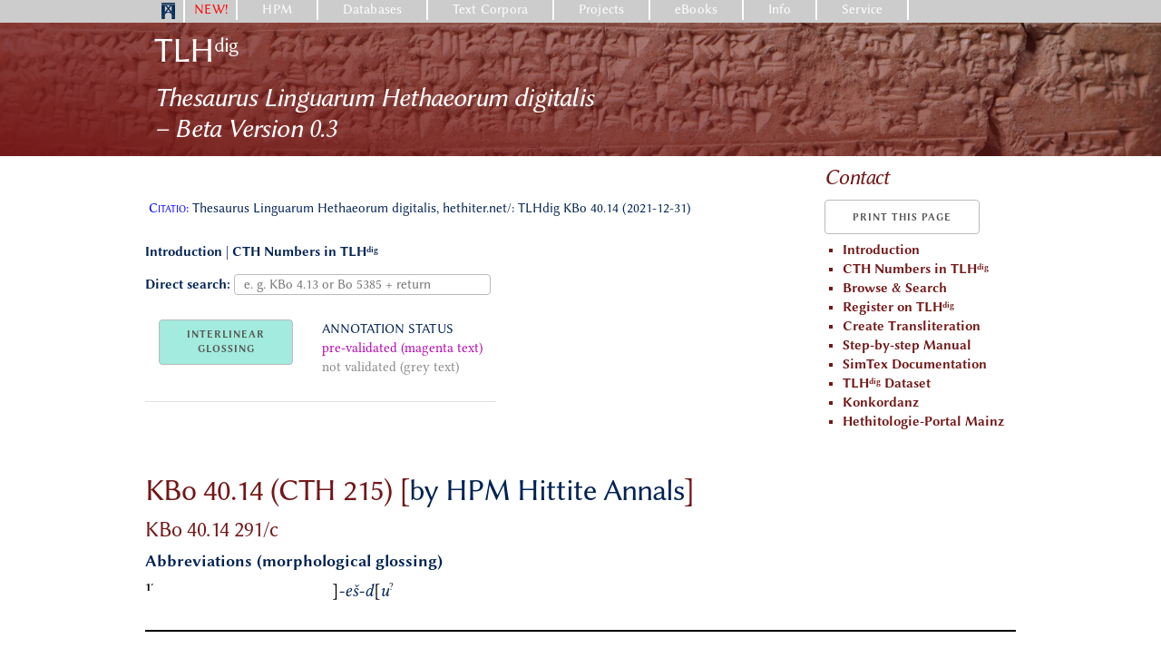

--- FILE ---
content_type: text/html; charset=UTF-8
request_url: https://www.hethport.uni-wuerzburg.de/TLHdig/tlh_xtx.php?d=KBo%2040.14
body_size: 7637
content:
<!DOCTYPE html>

<html lang="en">
    
<head>

<style>

        .project_bg {
            background-image: linear-gradient(15deg, rgba(115, 23, 23, 0.99), rgba(115, 23, 23, 0.2)), url('kantuzili.jpg');
        }

        .sup-dig {
            top: -0.5em;
            font-size: 60%;
            line-height: 0;
            position: relative;
            vertical-align: baseline;
        }

        h1, h2, h3, h4, h5, h5 a, a button.menu {
            color: #731717;
        }

        button.menu {

        }
        
        button {
            font-weight: 300;
        }

        .Hit, .sGr, .aGr, .det, .Hur, .MaterLect, .subscr, .corr {
            font-family: "HPMLinux Biolinum O", sans-serif; 
        }
        
        .Hit {
            color: inherit;
            font-size: inherit;
            margin-bottom: inherit;
            padding: 0px;
            text-indent: inherit;
            text-align: left;
        }
        .sGr {
            color: green;
            font-size: inherit;
            margin-bottom: inherit;
            padding: 0px;
            text-indent: inherit;
            text-align: left;
        } 
        
        .aGr {
            font-style: italic;
            color: indianred;
            font-size: inherit;
            margin-bottom: inherit;
            padding: 0px;
            text-indent: inherit;
            text-align: left;
        }
        
        .det {
            font-style:normal;  
            font-size:58%;  
            vertical-align:super;  
            color: darkred;
            margin-bottom: inherit;
            padding: 0px;
            text-indent: inherit;
            text-align: left;
        }
        .Hur {
            font-style:normal;  
            color: deeppink;
            font-size: inherit;
            margin-bottom: inherit;
            padding: 0px;
            text-indent: inherit;
            text-align: left;
        }
        
        .MaterLect {
            color: hotpink;
            font-size: 58%;
            margin-bottom: inherit;
            padding: 0px;
            text-indent: inherit;
            text-align: left;            
        }
        
        .subscr { 
            font-style: inherit;
            font-size:78%;  
            color: inherit;  
            vertical-align:sub;  
        }

        
        .corr {
            font-style:normal;  
            font-size:58%;  
            vertical-align:super;  
            color: inherit;
            margin-bottom: inherit;
            padding: 0px;
            text-indent: inherit;
            text-align: left;
            
        }
        
        .first {
                
            font-weight: 600;
            font-size:120%;  
        }
        
        .text-red {
            color: red;
        }
        
        .collapsible {
          background-color: #731717;
        }

        .active, .collapsible:hover {
          background-color: #d5b4b4;
          color: #731717;
        }
        
tabsep::before	{ content: " || "; vertical-align: bottom; font-size: 100%; font-weight: bold;font-style: normal;}
    </style>    <meta http-equiv="Content-Type" content="text/html; charset=UTF-8">

    <!-- Basic Page Needs–––––––––––––––––––––––––––– -->
	<TITLE>TLHdig</TITLE>
	<meta name="GENERATOR" content="">
    <meta name="AUTHOR"    content="">
    <meta name="CREATED"   content="">
	<meta name="CHANGED"   content="2025-03-17">

  <!-- Mobile Specific Metas
  –––––––––––––––––––––––––––––––––––––––––––––––––– -->
  <meta name="viewport" content="width=device-width, initial-scale=1">

  <!-- FONT
  –––––––––––––––––––––––––––––––––––––––––––––––––– -->
  <link rel="stylesheet" href="../HPMctrl/css/font.css">

  <!-- CSS
  –––––––––––––––––––––––––––––––––––––––––––––––––– -->
  
  <link rel="stylesheet" href="../HPMctrl/css/normalize.css">
  <link rel="stylesheet" href="../HPMctrl/css/skeleton.css">
  <link rel="stylesheet" href="../HPMctrl/css/custom.css">
  <!-- link rel="stylesheet" href="../HPMctrl/css/hpmplus.css">  -->  
  <link rel="stylesheet" href="../HPMctrl/css/HPMmenu.css">

    <style>
    .project {color:#fff}
    </style>	    <script language="JavaScript" src="../HPMctrl/js/infwin.js"></script>
    <script>
        function myFunction(x) {
        x.classList.toggle("change");
        }
    </script>
    
 <!-- ################################# -->
    
    
    <link rel="stylesheet" type="text/css" href="../HPMctrl/css/ttp3.css">
    <script language="JavaScript" src="../HPMctrl/js/infwin-mid.js"></script>
    <script language="JavaScript" src="../HPMctrl/js/infwin-hoch.js"></script>
    <script language="JavaScript" src="../HPMctrl/js/infwin.js"></script>

<!--Analysetabelle Anfang-->
   <script src="https://code.jquery.com/jquery-1.10.2.js"></script>
   <script>
   
   $(document).ready(function() {
     $("#show_hide").click(function () {
    $( ".tblcls" ).toggle(500)
  });  
  });
   </script>

<style>

   
}
</style>
<!--Analysetabelle Ende-->

    <!-- ################################# -->
</head>

<body LANG="de-DE" DIR="LTR">


<div class='page-container'>
<div class='content-wrap'>
<div class='menustrich'>		
</div>
  
<div class='container'>



<!-- HPM main nav -->
<nav>
  <ul class="primary">
    <li class="home" title='Home' ><a href='/' style="padding: 3px 10px 0px 10px;"><img src='../HPMctrl/logos/porta_blau_frei.png' NAME='HPM'   HEIGHT=18 BORDER=0></a></li>

                
    <li><a href='../HPM/new.php' style='color:red; padding-left: 10px; padding-right: 10px;'>NEW!</a>
      </li>
    <li><a href='../HPM/about_HPM.php'>HPM</a>
       
    </li>

    <li><a href="">Databases</a>
      <ul class="sub">
            <div class="row">
            <div class="four columns">
                
                    <h4 > <a href='../hetkonk/hetkonk_abfrageF.php' title='Konkordanz Suche'>Konkordanz  der hethitischen Keilschrifttafeln</a>  </h4>
    <h4 > <a href='../CTH'>CTH – Catalogue of Hittite Texts</a> </h4>
                        <ul>
            <li><a href='../HiTop/hetgeointro.php'  class="info">Hittite Toponyms (HiTop)</a></li>
            <li><a href='../hetonom/ONOMASTIdata.html' TARGET='_blank'>Répertoire onomastique</a></li>
            <li><a href='../Nuzi' TARGET='_blank'>Personal Names from Tall al-Faḫḫar</a></li>
        </ul>
                        <ul>
            <li><a href='/katzas/' TARGET='_blank'>Catalogue of Central Anatolian Settlements (KatzaS)</a></li>
            <li><a href='/bodoks/' TARGET='_blank'>Archive of the Boğazköy Excavations (BoDoks)</a></li>
        </ul>
                
            </div>
	        <div class="four columns">
                
                        <ul>
            <li><a href='../hetbib/hetbib_abfrageF.php'  title='' TARGET='_blank'><span> Hittite Bibliography </span></a></li>
            <li><a href='../hetbibsys/obsah.php'  title='' TARGET='_blank'><span> Systematic Bibliography </span></a></li>
            <li><a href='../grodlist'  title='' TARGET='_blank'><span> Groddek's List </span></a></li>
            <li><a href='../hetlexbibl/lexbibl.php?c=A'  title='' TARGET='_blank'><span> Lexicographical Bibliography </span></a></li>
            <li><a href='../emarkonk/' TARGET='_blank'><span>Sekundärliteratur zu den Texten aus Emar</span></a></li>
            <li><a href='../bibliothekMZ/'><span>Bibliothek des Hethitologie-Archiv</span></a></li>
        </ul>	
                
	        </div>
            <div class="four columns">
                
                    <ul>
        <li><a href='http://www.hethport.adwmainz.de/fotarch/' TARGET='_blank'>The Mainz Photo Archive</a></li>
        <li><a href='http://www.hethport.adwmainz.de/aAfotarch/' TARGET='_blank'>Old Assyrian Photo Library</a></li>
        <li><a href='/Alalach/' TARGET='_blank'>Alalakh Archive</a></li>
        <li><a>Museums </a>
            <ul>
                <li><a href='http://www.hethport.adwmainz.de/Durham/' > Durham University - Oriental Museum</a></li>
                <li><a href='http://www.hethport.adwmainz.de/ermitage/' >Ermitage</a></li>
                <li><a href='http://www.hethport.adwmainz.de/OIchicago/' >Oriental Institute</a></li>
                <li><a href='http://www.hethport.adwmainz.de/vam/' >Vorderasiatisches Museum </a></li>
                <li><a href='http://www.hethport.adwmainz.de/BritMus/'>British Museum</a></li>
                <li><a href='http://www.hethport.adwmainz.de/Louvre/'>Louvre</a></li>
            </ul>	
        </li>
        <li><a href='/3darchiv/index_en.php' > 3D Archive</a></li>
    </ul>
                
            </div></div>
        </ul> 
    </li>
      
    <li><a href="">Text Corpora</a>
      <ul class="sub">
            <div class="row">
            <div class="four columns">
                
                	<ul>
		<li>Texts of the Hittites
			<ul>
        		<li><a href='../TLHdig/' TARGET='_blank'>TLH<sup>dig</sup></a></li>	
                <li><a href='../PTAC/bascorp_idx1.php' TARGET='_blank'>Administrative texts</a></li> 
				<li><a href='../txhet_kultinv/' TARGET='_blank'>Cult inventories</a></li>
				<li><a href='../txhet_ke/textindex.php?g=ke&x=x' TARGET='_blank'>Decrees</a></li>
                <li><a href='../HFR/' TARGET='_blank'>Festival rituals</a></li>
                    <ul>
                        <li><a href='../txhet_festrit/' TARGET='_blank'>Critical editions</a></li>
                        <li><a href='../HFR/bascorp_intro.php' TARGET='_blank'>Basic corpus</a></li>
                    </ul>
				<!-- <li a href='../TXThetinstruc/' TARGET='_blank' >Historical texts</a></li>		-->	
                <li><a href='../txhet_heluwt/textindex.php?lang=EN&g=heluwt&l=x' >Hittite-Luwian Texts</a></li> 
                <li><a href='../CHiL/bascorp_idx1.php' >Legal Texts</a></li> 
                    <ul>
                        <li><a href='../txhet_chil/' TARGET='_blank'>Critical editions</a></li>
                        <li><a href='../CHiL/bascorp_intro.php' TARGET='_blank'>Transliterations</a></li>
                    </ul>
				<li><a href='../txhet_myth/textindex.php?g=myth&x=x' TARGET='_blank'>Myths</a></li>
				<li><a href='../txhet_gebet/textindex.php?g=gebet&x=x' TARGET='_blank'>Prayers</a></li>
				<li><a href='../txhet_besrit/textindex.php?g=besrit&x=x' TARGET='_blank'>Rituals</a></li>	
				<li><a href='../txhet_svh/textindex.php?g=svh&x=x' TARGET='_blank'>State treaties</a></li>

			</ul>
		</li>
		
		<li>Other Text Groups
            <ul>
                <li><a href='../altass' TARGET='_blank'>Old Assyrian texts</a></li>
            </ul>
        </li>
    </ul>
                
            </div>
            <div class="three columns">
                <?php

                ?>
            </div>
            <div class="three columns">
                <?php

                ?>
            </div>
            </div>
        </ul>  
    </li>
      
    <li><a href="">Projects</a>
      <ul class="sub">
            <div class="row">
            <div class="six columns">
                
                        <ul>
            <li><a href='../HFR' class="info">Das Corpus der hethitischen Festrituale (HFR)</a></li>
            <li><a href='../TLHdig' >TLH<sup>dig</sup></a></li> 
            <li><a href='https://www.phil.uni-wuerzburg.de/altorientalistik/forschung/laufende-forschungsprojekte/cuka/' >Computer-unterstützte Keilschriftanalyse (CuKa)</a></li>
            <li><a href='../CHiL' >Corpus of Hittite Laws</a></li> 
            <li><a href='https://www.ediana.gwi.uni-muenchen.de/' >eDiAna project</a></li> 
            <li><a href='https://www.phil.uni-wuerzburg.de/altorientalistik/forschung/laufende-forschungsvorhaben/hittite-annals/'>Hittite Annals</a></li>
            <li><a href='../HDep'>Hittite Depositions</a></li>
            <li><a href='https://www.assyriologie.uni-muenchen.de/forschung/hittite_divinatory_texts/index.html'>Hittite Divinatory Texts</a></li>
            <li><a href='../HiTop/hetgeointro.php'  class="info">Hittite Toponyms (HiTop)</a></li>
            <li><a href='https://www.uni-marburg.de/de/fb10/iksl/faecher/vergleichende-sprachwissenschaft/forschung/luwgramm' >LuwGramm</a></li>            
            <li><a href='https://www.phil.uni-wuerzburg.de/altorientalistik/forschung/laufende-forschungsprojekte/tive/' >Tive</a></li> 
            <li><a href='https://www.uni-marburg.de/de/fb10/iksl/faecher/vergleichende-sprachwissenschaft/forschung/bogazkoey-fragments/bogazkoy-fragments' class="info">Unpublished Boğazköy-Fragments</a></li>
        </ul>
                
            </div>
            <div class="six columns">
                
                    <ul>

        <li><a href='/HPM/hpm.php?p=3djoins'  class="info"> 3D-Joins und Schriftmetrologie</a></li>
        <li><a href='http://www.adwmainz.de/projekte/akteure-und-machtstrukturen-in-der-hethischen-gesellschaft/informationen.html' > Akteure und Machtstrukturen in der hethitischen Gesellschaft</a></li>
        <li><a href='http://www.ao.altertumswissenschaften.uni-mainz.de/dpht-hethitische-rituale/' class="info"> Beschwörungsrituale der Hethiter</a></li>
        <li><a href='/3d/index_en.php' >Clay Tablets in 3D</a></li>
        <li><a href='/emarkonk'  class="info"> Emar Online Database</a></li>
        <li><a href='/HPM/hpm.php?p=projektHethForsch'  class="info"> Hethitische Forschungen</a></li>
        <li><a href='/projekte/Mythen.php'  class="info"> Hethitische mythologische Texte</a></li>
        <li><a href='/projekte/Hittite Local Cults - Philosophische Fakultät.html' class="info"> Hittite Local Cults</a></li>	
        <li><a href='/PTAC'  class="info"> The Hittite Palace Administrative Corpus</a></li>
        <li><a href='/projekte/Gebete.php'  class="info"> Hymnen und Gebete in hethitischer Sprache</a></li>
        <li><a href='/HPM/hpm.php?p=projektDFGinfrastruktur'  class="info"> Informationsinfrastruktur für digitale Publikation und netzbasierte Forschungskooperation</a></li>
        <li><a href='http://www.hethport.adwmainz.de/vam/'   class="info"> Keilschrifttafeln aus Boğazköy - Die Photosammlung des Vorderasiatischen Museums </a></li>
        <li><a href='https://luwili.wordpress.com/' >Luwili Project</a></li>
        <li><a href='http://www.assyriologie.uni-muenchen.de/forschung/forschungsprojekte2/tempel_hattusa/index.html'  class="info"> Rekonstruktion der Archive des Großen Tempels von Ḫattusa</a></li>
        <!-- /projekte/Die Archive des Großen Tempels - Assyriologie und Hethitologie - LMU München.html -->   
        <li><a href='/projekte/Hethitische Bibliographie - Systematik - Philosophische Fakultät.html'  class="info"> Systematische Bibliographie der Hethitologie</a></li>
        <li><a href='/projekte/Wine and Viticulture in Hittite Anatolia - Philosophische Fakultät.html'  class="info"> Wine and Viticulture in Hittite Anatolia</a></li>
    </ul>
                
            </div>
            </div>
      </ul>  
    </li>
      
    <li><a href='' >eBooks</a>
       <ul class="sub">
            <div class="row">
            <div class="six columns">
                
                        
	<ul>
		<li><a href='/hpmm/' >hpm://m : Hethitologie Portal Mainz - Materialien</a></li>
		<li><a href='/stbot/' >StBoT : Studien zu den Boğazköy-Texten</a></li>
		<li><a href='/kbo/' >KBo : Keilschrifttexte aus Boghazköi</a></li>
		<li><a href='/preprints/' ><i>preprints CHDS</i></a></li>
	</ul>	
                
	        </div>
            </div>
       </ul>
    </li>
      
    <li><a href="">Info</a>
      <ul class="sub">
            <div class="row">
            <div class="three columns">
                
                		<ul>
            <li><a href='/HPM/hpm-en.php?p=anfhet-en' ><span>The Dawn of Hittitology</span></a></li>
            <li><a href='/HPM/hpm-en.php?p=hetgesch-en' ><span>Hittite History</span></a></li>
            <li><a href='/HPM/hpm-en.php?p=Hrozny' ><span>Hrozný's "Lösung des hethitischen Problems"</span></a></li>
            <li><a href='/HPM/hpm-en.php?p=general-en' ><span>Hittitology</span></a></li>
            <li><a href='/HPM/hpm-en.php?p=divin-en' ><span>Divination</span></a></li>
            <li><a href='/HPM/hpm-en.php?p=schreibk' ><span>Schreibkunst</span></a></li>
	 	</ul>
                
            </div>
            </div>
      </ul>  
    </li>
      
    <li><a href="">Service</a>
      <ul class="sub">
            <div class="row">
            <div class="three columns">
                
                        <ul>
    		<li><a href='/keyboards/index.php' >Unicode-Fonts &amp; Keyboards</a></li>
			<li><a href='/cuneifont/' >Unicode Cuneiform Fonts</a></li>
			<li><a href='/luwglyph/' >Hieroglyphic Luwian Fonts</a></li>
			<li><a href='/HPM/hpm.php?p=hpmguide-en'>HPM Guide for XML</a></li>
        </ul>  
                
            </div>
            </div>
      </ul>  
    </li>
    <li>
    </li>
        
  </ul>
</nav>
<!-- end HPM main nav -->


<!-- finis graue Leiste  --></div>

<div class="row project_bg">
    <div class="container">
        <div class="nine columns">
            <h2 style='padding:10px 0px 4px 10px' align=left><a href='../TLHdig'>TLH<span class='sup-dig'>dig</span></a></h2>
            <h4 style='padding:0px 10px 4px 10px' align=left><i><a href='../TLHdig'>Thesaurus Linguarum Hethaeorum digitalis<br> – <i>Beta Version 0.3</i></a></i></h4>
        </div>        <div class="three columns">
        </div>
    </div>
</div><div class="container ">

<div class="row kopf2">
    <div class="nine columns ">
        <h5 align=left style='padding:10px 0px 0px 0px'></h5>
        <h6 align=left ><i></i></h6>
    </div>
    <div class="three columns">
        <h5 style='padding:10px 0px 0px 0px'><a href='mailto:tlhdig@uni-wuerzburg.de?subject=Thesaurus Linguarum Hethaeorum digitalis (TLHdig)' class='link'><i>Contact</i></a></h5>
    </div>

</div>
    <div class="row">
        <div class="nine columns">
            <p padding=10px> <span style='padding:4px'> <span style='font-variant:small-caps; color:blue'>Citatio:</span> Thesaurus Linguarum Hethaeorum digitalis, hethiter.net/: TLHdig KBo 40.14 (2021-12-31)</span>  </p>
        </div>    
        <div class="three columns">
            <button onclick="window.print()">Print this page</button>
        </div>
    </div>

<div class="row">    
    <div class="nine columns">
    </div>

    <div class="three columns">
              
    </div>   
</div>
    <!-- ################################### -->
    <!--div class="row" -->
            
<div class="row">
    <div class="nine columns">
        
           
        <form action='tlh_xtx.php' method='post'>
        <p align="left">    
         <b><a href="index.php">Introduction</a>  </b> | 
        <b><a href="tlh_idx1.php">CTH Numbers in TLH<span class='sup-dig'>dig</span></a></b>
         </p> <p align="left">  
        <b>Direct search: </b> <input type="text" name="txtnr" placeholder="e. g. KBo 4.13 or Bo 5385 + return" style="height: 22; padding: 2px 10px; margin-bottom: 0; border: 1px solid #bbb;" > 
        </p>    
        </form>   
   
   <p> </p>  <!-- position: fixed; -->
   <table><tr><td>
                <p><button id="show_hide" align="right" style="background-color: rgba(17, 204, 170, 0.39); line-height: 16px; height: 50px;" >INTERLINEAR<br>GLOSSING</button>
            </p>

            </td><td>
            <p style="padding-left: 0.1em; line-height: 1.4; font-family: 'HPMLinux Biolinum O'; font-size: 100%; font-style: normal; background-color: white; z-index:2"><span style="" >ANNOTATION STATUS<br>
                <span style=" color: #b404ae; font-family: 'HPMLinux Libertine O';">pre-validated (magenta text)</span><br>
                <span style=" color: #888; font-family: 'HPMLinux Libertine O';">not validated (grey text)</span><br> 
            </span></p>
   </td></tr></table>
            <!--  z-index:2 -->
            <br><br>

     <!-- -->   
    


    </div>
       
    <div class="three columns">
    
    <ul style="color: #731717;">
    <li><a  style="color: #731717;" href="../TLHdig/"><b>Introduction</b></a></li>
    <li><a  style="color: #731717;" href="tlh_idx1.php"><b>CTH Numbers in TLH<span class="sup-dig">dig<span></b></a></li>
    <li><a  style="color: #731717;" href="corpus.php"><b>Browse & Search</b></a></li>
    <li><a  style="color: #731717;" href="https://www.hethport3.uni-wuerzburg.de/tlh_editor/" target="_blank"><b>Register on TLH<span class='sup-dig'>dig</span></b></a></li>
    <li><a  style="color: #731717;" href="https://www.hethport3.uni-wuerzburg.de/tlh_editor/" target="_blank"><b>Create Transliteration</b></a></li>
    <li><a  style="color: #731717;" href="steps.php"><b>Step-by-step Manual</b></a></li>
    <li><a  style="color: #731717;" href="docu.php"><b>SimTex Documentation</b></a></li>
    <li><a  style="color: #731717;" href="dataset.php"><b>TLH<span class="sup-dig">dig</span> Dataset</b></a></li>
    <li><a  style="color: #731717;" href="../hetkonk/hetkonk_abfrageF.php"><b>Konkordanz</b></a></li>
    <li><a  style="color: #731717;" href="../HPM"><b>Hethitologie-Portal Mainz</b></a></li>            
</ul>        
            
                 
            
                 
              

    </div>
</div>        
<!-- ab hier -->
    
    
<div class="row">    
    <div class="ten columns">
        
<p><i></i></p>        


    </div>
    <div class="two columns">
        <p>  </p>
    </div>        
</div>

<!-- Einzeltext -->
<div class="row" >
   

 
   <div class="row" >    
       <div class="twelve columns">

      <h3> KBo 40.14  (CTH 215) [<a href="https://www.phil.uni-wuerzburg.de/altorientalistik/forschung/laufende-forschungsprojekte/hittite-annals/">by HPM Hittite Annals</a>]</h3>
      <h6>  </h6>
      <h5>   <AO:TxtPubl>KBo 40.14</AO:TxtPubl> <AO:InvNr>291/c</AO:InvNr>  </h5>
      
     
        <h6><b><a href='XXjavascript:infmid("./tlh_rev.php?tnr=KBo 40.14&cth=", "Revisionsgeschichte")' title='UNDER DEVELOPMENT'><!--Revisionsgeschichte--></a></b> <!--| -->
        <b><a href="javascript:infhoch('annotation_abkrz.php','Abkürzungen')" >Abbreviations (morphological glossing)</a></b>    </h6>

      
    </div>

</div>
<div class="row" style=" min-height: 400px;">

 <div class='twelve columns'>  
<p class="Hit"> <span class="LineNrExpl"><a name="1′">1′</a></span>   <a><span style="font-size:4pt;padding-left:36em"> </span></a> <a><span class="del">]</span>-eš-d<span class="del">[</span>u<span class="corr">?</span><span class='ttp3text'></span></a> <hr style="border:solid 1px; color: #000 "/>  </p> <table class="tblcls">
             <tr><th class='transl'> … </th><th class='transl'></th></tr>
 <tr><td></td><td class=""></td></tr>


      </table>
<p class="Hit"> <span class="LineNrExpl"><a name="2′">2′</a></span>   <a><span style="font-size:4pt;padding-left:34em"> </span></a> <a href='javascript:infmid(&quot;qx.php?ts=%25%201%20&amp;x=%5Dx&amp;q=%40%40%40%40%40&quot;)' class='ttp3'><span class="del">]</span>x<span class='ttp3text'></span></a> <a href='javascript:infmid(&quot;qx.php?ts=A-NA%20&amp;x=A-N%5BA&amp;q=%40%40%40%40%40&quot;)' class='ttp3'><span class="aGr">A-N<span class="del">[</span>A</span><span class='ttp3grau'>to:{D/L.SG, D/L.PL, ALL}</span></a>  </p> <table class="tblcls">
             <tr><th class='transl'> … </th><th class='transl'><span class="del">]</span>x</th><th class='transl'><span class="aGr">A-N<span class="del">[</span>A</span></th></tr>
 <tr><td></td><td class="text"></td><td class="grau">to<br/>{D/L.SG, D/L.PL, ALL}</td></tr>


      </table>
<p class="Hit"> <span class="LineNrExpl"><a name="3′">3′</a></span>   <a><span style="font-size:4pt;padding-left:33em"> </span></a> <a>-r<span class="del">]</span>a<span class="corr">?</span><span class='ttp3text'></span></a> <a href='javascript:infmid(&quot;qx.php?ts=DUG%20&amp;x=DUG&amp;q=%40%40%40%40%40&quot;)' class='ttp3'><span class="sGr">DUG</span><span class='ttp3grau'>vessel:{(UNM)}</span></a> <a><span class="del">[</span></a>  </p> <table class="tblcls">
             <tr><th class='transl'> … </th><th class='transl'></th><th class='transl'><span class="sGr">DUG</span></th><th class='transl'> … </th></tr>
 <tr><td></td><td class=""></td><td class="grau">vessel<br/>{(UNM)}</td><td></td></tr>


      </table>
<p class="Hit"> <span class="LineNrExpl"><a name="4′">4′</a></span>   <a><span style="font-size:4pt;padding-left:29em"> </span></a> <a href='javascript:infmid(&quot;qx.php?ts=anta%20&amp;x=a%5Dn-da&amp;q=%40%40%40%40%40&quot;)' class='ttp3'>a<span class="del">]</span>n-da<span class='ttp3grau'>to be warm:3PL.PRS.MP;<br/>to be warm:{PTCP.NOM.PL.N, PTCP.ACC.PL.N, PTCP.STF};<br/>:;<br/>inside:;<br/>therein:;<br/>equal:STF</span></a> <a>e-e<span class="del">[</span>š-<span class='ttp3text'></span></a>  </p> <table class="tblcls">
             <tr><th class='transl'> … </th><th class='transl'>a<span class="del">]</span>n-da</th><th class='transl'></th></tr>
 <tr><td></td><td class="grau">to be warm<br/>3PL.PRS.MP<hr/>to be warm<br/>{PTCP.NOM.PL.N, PTCP.ACC.PL.N, PTCP.STF}<hr/><br/><hr/>inside<br/><hr/>therein<br/><hr/>equal<br/>STF</td><td class=""></td></tr>


      </table>
<p class="Hit"> <span class="LineNrExpl"><a name="5′">5′</a></span>   <a><span style="font-size:4pt;padding-left:30em"> </span></a> <a href='javascript:infmid(&quot;qx.php?ts=%25%201%20&amp;x=%5Dx&amp;q=%40%40%40%40%40&quot;)' class='ttp3'><span class="del">]</span>x<span class='ttp3text'></span></a> <a><span style="font-size:4pt;padding-left:7em"> </span></a> <a href='javascript:infmid(&quot;qx.php?ts=SIG%E2%82%85an%20&amp;x=SIG%E2%82%85-an&amp;q=%40%40%40%40%40&quot;)' class='ttp3'><span class="sGr">SIG₅</span>-an<span class='ttp3grau'>(low-ranking) officer:{NOM.SG, ACC.SG, GEN.PL};<br/>to put in order; to become good:{PTCP.NOM.SG.N, PTCP.ACC.SG.N, PTCP.INDCL};<br/>to put in order; to become good:PTCP.ACC.SG.C;<br/>to make alright:PTCP.NOM.SG.C;<br/>good:{NOM.SG.N, ACC.SG.N, ADV};<br/>(low-ranking) officer:{(UNM)};<br/>to put in order; to become good:3SG.PRS.MP</span></a> <a><span class="del">[</span></a> <hr style="border:solid 1px; color: #000 "/>  </p> <table class="tblcls">
             <tr><th class='transl'> … </th><th class='transl'><span class="del">]</span>x</th><th class='transl'> … </th><th class='transl'><span class="sGr">SIG₅</span>-an</th><th class='transl'> … </th></tr>
 <tr><td></td><td class="text"></td><td></td><td class="grau">(low-ranking) officer<br/>{NOM.SG, ACC.SG, GEN.PL}<hr/>to put in order<hr/> to become good<br/>{PTCP.NOM.SG.N, PTCP.ACC.SG.N, PTCP.INDCL}<hr/>to put in order<hr/> to become good<br/>PTCP.ACC.SG.C<hr/>to make alright<br/>PTCP.NOM.SG.C<hr/>good<br/>{NOM.SG.N, ACC.SG.N, ADV}<hr/>(low-ranking) officer<br/>{(UNM)}<hr/>to put in order<hr/> to become good<br/>3SG.PRS.MP</td><td></td></tr>


      </table>
<p class="Hit"> <span class="LineNrExpl"><a name="6′">6′</a></span>   <a><span style="font-size:4pt;padding-left:30em"> </span></a> <a href='javascript:infmid(&quot;qx.php?ts=%25%201%20&amp;x=%5Dx&amp;q=%40%40%40%40%40&quot;)' class='ttp3'><span class="del">]</span>x<span class='ttp3text'></span></a> <a href='javascript:infmid(&quot;qx.php?ts=ENan%20&amp;x=EN-an&amp;q=%40%40%40%40%40&quot;)' class='ttp3'><span class="sGr">EN</span>-an<span class='ttp3grau'>lord:FNL(a).ACC.SG.C;<br/>lord:{(UNM)};<br/>lordship:{(UNM)}</span></a> <a>mar<span class="corr">?</span>-<span class="del">[</span><span class='ttp3text'></span></a>  </p> <table class="tblcls">
             <tr><th class='transl'> … </th><th class='transl'><span class="del">]</span>x</th><th class='transl'><span class="sGr">EN</span>-an</th><th class='transl'></th></tr>
 <tr><td></td><td class="text"></td><td class="grau">lord<br/>FNL(a).ACC.SG.C<hr/>lord<br/>{(UNM)}<hr/>lordship<br/>{(UNM)}</td><td class=""></td></tr>


      </table>
<p class="Hit"> <span class="LineNrExpl"><a name="7′">7′</a></span>   <a><span style="font-size:4pt;padding-left:29em"> </span></a> <a href='javascript:infmid(&quot;qx.php?ts=%25-teni%201%20&amp;x=%5Dx-te-ni&amp;q=%40%40%40%40%40&quot;)' class='ttp3'><span class="del">]</span>x-te-ni<span class='ttp3text'></span></a> <a><span style="font-size:4pt;padding-left:6em"> </span></a> <a href='javascript:infmid(&quot;qx.php?ts=nan%20&amp;x=na-a%5Bn&amp;q=%40%40%40%40%40&quot;)' class='ttp3'>na-a<span class="del">[</span>n<span class='ttp3grau'>: CONNn=PPRO.3SG.C.ACC;<br/>:{PNm(UNM)}</span></a>  </p> <table class="tblcls">
             <tr><th class='transl'> … </th><th class='transl'><span class="del">]</span>x-te-ni</th><th class='transl'> … </th><th class='transl'>na-a<span class="del">[</span>n</th></tr>
 <tr><td></td><td class="text"></td><td></td><td class="grau"><br/> CONNn=PPRO.3SG.C.ACC<hr/><br/>{PNm(UNM)}</td></tr>


      </table>
<p class="Hit"> <span class="LineNrExpl"><a name="8′">8′</a></span>   <a><span style="font-size:4pt;padding-left:27em"> </span></a> <a href='javascript:infmid(&quot;qx.php?ts=KUR%20&amp;x=K%5DUR%3F&amp;q=%40%40%40%40%40&quot;)' class='ttp3'><span class="sGr">K<span class="del">]</span>UR</span><span class="corr">?</span><span class='ttp3grau'>country:{(UNM)};<br/>representation of a mountain:{(UNM)}</span></a> <a><span style="font-size:4pt;padding-left:6em"> </span></a> <a>ú-ga-an-<span class="del">[</span><span class='ttp3text'></span></a>  </p> <table class="tblcls">
             <tr><th class='transl'> … </th><th class='transl'><span class="sGr">K<span class="del">]</span>UR</span><span class="corr">?</span></th><th class='transl'> … </th><th class='transl'></th></tr>
 <tr><td></td><td class="grau">country<br/>{(UNM)}<hr/>representation of a mountain<br/>{(UNM)}</td><td></td><td class=""></td></tr>


      </table>
<p class="Hit"> <span class="LineNrExpl"><a name="9′">9′</a></span>   <a><span style="font-size:4pt;padding-left:29em"> </span></a> <a href='javascript:infmid(&quot;qx.php?ts=%25%201%20&amp;x=%5Dx&amp;q=%40%40%40%40%40&quot;)' class='ttp3'><span class="del">]</span>x<span class='ttp3text'></span></a> <a href='javascript:infmid(&quot;qx.php?ts=LUGALu%C5%A1%20&amp;x=LUGAL-u%C5%A1&amp;q=%40%40%40%40%40&quot;)' class='ttp3'><span class="sGr">LUGAL</span>-uš<span class='ttp3grau'>king:{FNL(u).NOM.SG.C, VOC.SG, ACC.PL.C};<br/>:{DN(UNM), DN.HURR.ABS};<br/>to become king:3SG.PRS;<br/>king:{(UNM)}</span></a> <a><span style="font-size:4pt;padding-left:5em"> </span></a> <a href='javascript:infmid(&quot;qx.php?ts=%25%201%20&amp;x=x%5B&amp;q=%40%40%40%40%40&quot;)' class='ttp3'>x<span class="del">[</span><span class='ttp3text'></span></a> </p> <p><span class="gap">KBo 40.14 breaks off.</span></p>  </p> <table class="tblcls">
             <tr><th class='transl'> … </th><th class='transl'><span class="del">]</span>x</th><th class='transl'><span class="sGr">LUGAL</span>-uš</th><th class='transl'> … </th><th class='transl'>x<span class="del">[</span></th></tr>
 <tr><td></td><td class="text"></td><td class="grau">king<br/>{FNL(u).NOM.SG.C, VOC.SG, ACC.PL.C}<hr/><br/>{DN(UNM), DN.HURR.ABS}<hr/>to become king<br/>3SG.PRS<hr/>king<br/>{(UNM)}</td><td></td><td class="text"></td></tr>


      </table>
</div></div>    </-- row ende -->

<div class="row">
   <div class="twelve columns">

          </div>
</div>   <!--  fussnotente -->

    
       
    
</div>

    <!-- ################################### -->
    

    </div>
<div class="footer">
    <div class="container">
        <div class="one column"><a href="../"><img style="padding: 5px 0px 0px 0px" alt="HPM" src="../HPMctrl/logos/porta_weiss_frei.png" height="40px" ></a>
        </div>
        
        <div class="eight columns"><p style="padding: 8px  0px 0px 0px"><a href='../TLHdig'>TLH<span class='sup-dig'>dig</span></a> | Thesaurus Linguarum Hethaeorum digitalis, 2023–2025
        <br>Hethitologie-Portal Mainz | G.G.W. Müller 2002–2026, Ch.W. Steitler 2021–2026</p>
        <a rel="license" href="http://creativecommons.org/licenses/by-sa/4.0/"><img alt="Creative Commons Licence" style="border-width:0" src="https://i.creativecommons.org/l/by-sa/4.0/88x31.png" /><br /></a>This work is licensed under a <a rel="license" href="http://creativecommons.org/licenses/by-sa/4.0/">Creative Commons Attribution-ShareAlike 4.0 International License</a>.
        </div>
        
        <div class="three columns">
        <p align=right style="padding:  8px 0px 0px 0px">www.hethiter.net</p>
        
        </div>
             
    </div>    
</div>
</div>
</div>
0.28519296646118
    </div>
</body>
</html>
